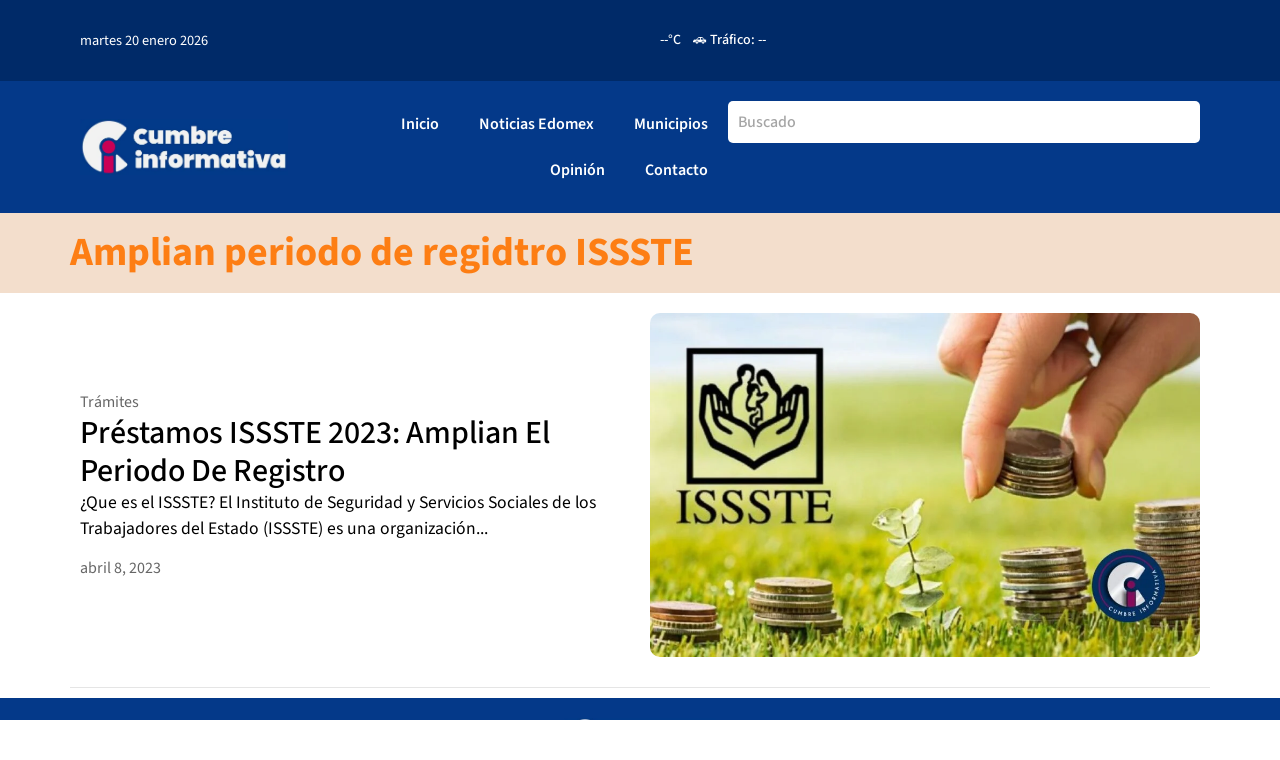

--- FILE ---
content_type: text/html; charset=utf-8
request_url: https://www.google.com/recaptcha/api2/aframe
body_size: 268
content:
<!DOCTYPE HTML><html><head><meta http-equiv="content-type" content="text/html; charset=UTF-8"></head><body><script nonce="Ao4u5JQILlXS5wXnIjAj8A">/** Anti-fraud and anti-abuse applications only. See google.com/recaptcha */ try{var clients={'sodar':'https://pagead2.googlesyndication.com/pagead/sodar?'};window.addEventListener("message",function(a){try{if(a.source===window.parent){var b=JSON.parse(a.data);var c=clients[b['id']];if(c){var d=document.createElement('img');d.src=c+b['params']+'&rc='+(localStorage.getItem("rc::a")?sessionStorage.getItem("rc::b"):"");window.document.body.appendChild(d);sessionStorage.setItem("rc::e",parseInt(sessionStorage.getItem("rc::e")||0)+1);localStorage.setItem("rc::h",'1768934765159');}}}catch(b){}});window.parent.postMessage("_grecaptcha_ready", "*");}catch(b){}</script></body></html>

--- FILE ---
content_type: text/css
request_url: https://cumbreinformativa.com/wp-content/themes/cumbre-informativa/style.css?ver=6.9
body_size: 174
content:
/*
	Theme Name: Cumbre Informativa
	Theme URI: https://cumbreinformativa.com
	Description: Tema personalizado basado en Hello Elementor para Cumbre Informativa. Diseñado para trabajar perfectamente con el constructor Elementor.
	Author: Cumbre Informativa
	Author URI: https://cumbreinformativa.com
	Version: 1.0.0
	Stable tag: 1.0.0
	Requires at least: 6.0
	Tested up to: 6.8
	Requires PHP: 7.4
	License: GNU General Public License v3 or later.
	License URI: https://www.gnu.org/licenses/gpl-3.0.html
	Text Domain: cumbre-informativa
	Tags: accessibility-ready, flexible-header, custom-colors, custom-menu, custom-logo, featured-images, rtl-language-support, threaded-comments, translation-ready,
*/


--- FILE ---
content_type: text/css
request_url: https://cumbreinformativa.com/wp-content/themes/cumbre-informativa/assets/css/weather.css?ver=3.4.5
body_size: 88
content:
#clima {
    color: #ffffff;
    font-size: 14px;
    font-weight: 500;
    white-space: nowrap;
    display: inline-flex;
    align-items: center;
    gap: 4px;
    cursor: pointer;
    transition: all 0.3s ease;
}

#clima:hover {
    opacity: 0.8;
    text-decoration: underline;
}

#trafico {
    color: #ffffff;
    font-size: 14px;
    font-weight: 500;
    white-space: nowrap;
    display: inline-flex;
    align-items: center;
    gap: 4px;
    margin-left: 12px;
    transition: all 0.3s ease;
    cursor: pointer;
    text-decoration: none;
}

#trafico:hover {
    opacity: 0.8;
    text-decoration: underline;
}

/* Mobile responsive styles */
@media (max-width: 768px) {
    #clima,
    #trafico {
        font-size: 13px;
        gap: 3px;
        white-space: nowrap;
    }

    #trafico {
        margin-left: 12px;
    }
}

@media (max-width: 480px) {
    #clima,
    #trafico {
        font-size: 12px;
        gap: 2px;
    }

    #trafico {
        margin-left: 10px;
    }
}


--- FILE ---
content_type: text/css
request_url: https://cumbreinformativa.com/wp-content/themes/cumbre-informativa/assets/css/poll.css?ver=3.4.5
body_size: 822
content:
/* Poll Widget Styles */
.cumbre-poll-widget {
	max-width: 600px;
	margin: 0 auto;
	padding: 24px;
	background: white;
	border-radius: 16px;
	box-shadow: 0 2px 12px rgba(0, 0, 0, 0.08);
	font-family: -apple-system, BlinkMacSystemFont, 'Segoe UI', Roboto, Oxygen, Ubuntu, Cantarell, sans-serif;
}

.poll-question {
	margin: 0 0 24px 0;
	font-size: 22px;
	font-weight: 600;
	color: #1f2937;
	line-height: 1.4;
}

.poll-options {
	display: flex;
	flex-direction: column;
	gap: 12px;
	margin-bottom: 16px;
}

.poll-option {
	width: 100%;
	position: relative;
	padding: 16px 20px;
	border: 2px solid #e5e7eb;
	background: white;
	border-radius: 12px;
	cursor: pointer;
	transition: all 0.3s ease;
	overflow: hidden;
}

.poll-option:hover:not(.voted) {
	border-color: #3b82f6;
	background: #eff6ff;
	transform: translateY(-2px);
	box-shadow: 0 4px 12px rgba(59, 130, 246, 0.15);
}

.poll-option.voted {
	cursor: default;
	border-color: transparent;
}

.poll-option.selected {
	border-color: #3b82f6;
	background: #eff6ff;
}

.poll-option-content {
	display: flex;
	align-items: center;
	gap: 12px;
	position: relative;
	z-index: 2;
}

.poll-icon {
	display: flex;
	align-items: center;
	justify-content: center;
	font-size: 24px;
	flex-shrink: 0;
}

.poll-icon.poll-emoji {
	font-size: 28px;
}

.poll-icon.poll-icon-element {
	font-size: 24px;
	color: #374151;
}

.poll-icon.poll-image {
	width: 32px;
	height: 32px;
	object-fit: cover;
	border-radius: 6px;
}

.poll-option-text {
	font-size: 16px;
	font-weight: 500;
	color: #374151;
	flex-grow: 1;
}

.poll-result {
	position: absolute;
	top: 0;
	left: 0;
	width: 100%;
	height: 100%;
	display: flex;
	align-items: center;
	justify-content: flex-end;
	padding: 16px 20px;
	z-index: 1;
}

.poll-result-bar {
	position: absolute;
	top: 0;
	left: 0;
	height: 100%;
	width: 0;
	background: #3b82f6;
	opacity: 0.15;
	transition: width 0.6s ease;
	border-radius: 10px;
}

.poll-percentage {
	position: relative;
	z-index: 3;
	font-size: 16px;
	font-weight: 700;
	color: #1f2937;
	margin-left: auto;
}

.poll-footer {
	padding-top: 16px;
	border-top: 1px solid #e5e7eb;
	text-align: center;
}

.poll-total-votes {
	font-size: 14px;
	color: #6b7280;
	margin: 0;
}

.poll-total-votes span {
	font-weight: 600;
	color: #374151;
}

/* Animaciones */
@keyframes pulse {
	0%, 100% {
		opacity: 1;
	}
	50% {
		opacity: 0.6;
	}
}

.poll-option.voting {
	animation: pulse 1s ease-in-out;
	pointer-events: none;
}

/* Responsive */
@media (max-width: 640px) {
	.cumbre-poll-widget {
		padding: 20px 16px;
	}

	.poll-question {
		font-size: 18px;
		margin-bottom: 20px;
	}

	.poll-option {
		padding: 14px 16px;
	}

	.poll-icon.poll-emoji {
		font-size: 24px;
	}

	.poll-icon.poll-icon-element {
		font-size: 20px;
	}

	.poll-option-text {
		font-size: 15px;
	}

	.poll-percentage {
		font-size: 14px;
	}
}

/* Estados de error */
.poll-error {
	padding: 12px 16px;
	background: #fef2f2;
	border: 1px solid #fecaca;
	border-radius: 8px;
	color: #991b1b;
	font-size: 14px;
	margin-top: 12px;
	text-align: center;
}

.poll-success {
	padding: 12px 16px;
	background: #f0fdf4;
	border: 1px solid #bbf7d0;
	border-radius: 8px;
	color: #166534;
	font-size: 14px;
	margin-top: 12px;
	text-align: center;
}


--- FILE ---
content_type: text/css
request_url: https://cumbreinformativa.com/wp-content/uploads/elementor/css/post-6265.css?ver=1768914072
body_size: 481
content:
.elementor-kit-6265{--e-global-color-primary:#043989;--e-global-color-secondary:#AA2355;--e-global-color-text:#000000;--e-global-color-accent:#AA2355;--e-global-color-8f0689d:#002A68;--e-global-color-c02d03a:#666666;--e-global-color-66b52c5:#FFFFFF;--e-global-color-d15a2ae:#DC3545;--e-global-color-a8d1d03:#198754;--e-global-color-226e28b:#FD7E14;--e-global-color-d4a26cb:#0D6EFD;--e-global-color-7c139b1:#6F42C1;--e-global-typography-primary-font-family:"Source Sans 3";--e-global-typography-primary-font-weight:700;--e-global-typography-secondary-font-family:"Source Sans 3";--e-global-typography-secondary-font-weight:500;--e-global-typography-text-font-family:"Source Sans 3";--e-global-typography-text-font-weight:400;--e-global-typography-accent-font-family:"Source Sans 3";--e-global-typography-accent-font-weight:500;color:var( --e-global-color-text );font-family:var( --e-global-typography-text-font-family ), Sans-serif;font-weight:var( --e-global-typography-text-font-weight );--e-page-transition-entrance-animation:e-page-transition-fade-out;--e-page-transition-animation-duration:1500ms;--e-preloader-animation-duration:1500ms;--e-preloader-delay:0ms;--e-preloader-width:14%;}.elementor-kit-6265 e-page-transition{background-color:var( --e-global-color-primary );}.elementor-kit-6265 a{color:var( --e-global-color-secondary );font-family:var( --e-global-typography-secondary-font-family ), Sans-serif;font-weight:var( --e-global-typography-secondary-font-weight );}.elementor-kit-6265 h1{color:var( --e-global-color-text );font-family:var( --e-global-typography-primary-font-family ), Sans-serif;font-weight:var( --e-global-typography-primary-font-weight );}.elementor-kit-6265 h2{color:var( --e-global-color-text );font-family:var( --e-global-typography-primary-font-family ), Sans-serif;font-weight:var( --e-global-typography-primary-font-weight );}.elementor-kit-6265 h3{color:var( --e-global-color-text );font-family:var( --e-global-typography-primary-font-family ), Sans-serif;font-weight:var( --e-global-typography-primary-font-weight );}.elementor-kit-6265 h4{color:var( --e-global-color-text );font-family:var( --e-global-typography-primary-font-family ), Sans-serif;font-weight:var( --e-global-typography-primary-font-weight );}.elementor-kit-6265 h5{color:var( --e-global-color-text );font-family:var( --e-global-typography-primary-font-family ), Sans-serif;font-weight:var( --e-global-typography-primary-font-weight );}.elementor-kit-6265 h6{color:var( --e-global-color-text );font-family:var( --e-global-typography-primary-font-family ), Sans-serif;font-weight:var( --e-global-typography-primary-font-weight );}.elementor-section.elementor-section-boxed > .elementor-container{max-width:1140px;}.e-con{--container-max-width:1140px;}.elementor-widget:not(:last-child){margin-block-end:20px;}.elementor-element{--widgets-spacing:20px 20px;--widgets-spacing-row:20px;--widgets-spacing-column:20px;}{}h1.entry-title{display:var(--page-title-display);}.site-header .site-branding{flex-direction:column;align-items:stretch;}.site-header{padding-inline-end:0px;padding-inline-start:0px;}.site-footer .site-branding{flex-direction:column;align-items:stretch;}@media(max-width:1024px){.elementor-section.elementor-section-boxed > .elementor-container{max-width:1024px;}.e-con{--container-max-width:1024px;}.elementor-kit-6265{--e-preloader-width:48%;}}@media(max-width:767px){.elementor-section.elementor-section-boxed > .elementor-container{max-width:767px;}.e-con{--container-max-width:767px;}.elementor-kit-6265{--e-preloader-width:55%;}}

--- FILE ---
content_type: application/x-javascript
request_url: https://cumbreinformativa.com/wp-content/themes/cumbre-informativa/assets/js/poll.js?ver=3.4.5
body_size: 1222
content:
(function($) {
	'use strict';

	class CumbrePoll {
		constructor(element) {
			this.$widget = $(element);
			this.pollId = this.$widget.data('poll-id');
			this.$options = this.$widget.find('.poll-option');
			this.$footer = this.$widget.find('.poll-footer');
			this.hasVoted = false;

			this.init();
		}

		init() {
			// Cargar resultados si el usuario ya votó
			this.loadResults();

			// Agregar event listeners
			this.$options.on('click', (e) => this.handleVote(e));
		}

		loadResults() {
			$.ajax({
				url: cumbrepollajax.ajax_url,
				type: 'POST',
				data: {
					action: 'cumbre_get_poll_results',
					poll_id: this.pollId,
					nonce: cumbrepollajax.nonce
				},
				success: (response) => {
					if (response.success) {
						const data = response.data;

						if (data.has_voted) {
							this.hasVoted = true;
							this.showResults(data);
						}
					}
				},
				error: (xhr, status, error) => {
					console.error('Error loading poll results:', error);
				}
			});
		}

		handleVote(e) {
			if (this.hasVoted) {
				this.showMessage('Ya has votado en esta encuesta.', 'error');
				return;
			}

			const $option = $(e.currentTarget);
			const answerIndex = $option.data('answer-index');

			// Agregar clase de votando
			$option.addClass('voting selected');
			this.$options.not($option).css('opacity', '0.6');

			// Enviar voto
			$.ajax({
				url: cumbrepollajax.ajax_url,
				type: 'POST',
				data: {
					action: 'cumbre_save_poll_vote',
					poll_id: this.pollId,
					answer_index: answerIndex,
					nonce: cumbrepollajax.nonce
				},
				success: (response) => {
					if (response.success) {
						this.hasVoted = true;
						setTimeout(() => {
							this.showResults(response.data);
							this.showMessage('¡Gracias por votar!', 'success');
						}, 500);
					} else {
						this.showMessage(response.data.message || 'Error al guardar el voto.', 'error');
						$option.removeClass('voting selected');
						this.$options.css('opacity', '1');
					}
				},
				error: (xhr, status, error) => {
					console.error('Error saving vote:', error);
					this.showMessage('Error al guardar el voto. Intenta de nuevo.', 'error');
					$option.removeClass('voting selected');
					this.$options.css('opacity', '1');
				}
			});
		}

		showResults(data) {
			const { percentages, total_votes } = data;
			const showVoteCount = this.$widget.data('show-vote-count');

			// Remover clases de votando
			this.$options.removeClass('voting').css('opacity', '1');

			// Marcar todas las opciones como votadas
			this.$options.addClass('voted');

			// Mostrar resultados en cada opción
			this.$options.each((index, element) => {
				const $option = $(element);
				const $result = $option.find('.poll-result');
				const $bar = $option.find('.poll-result-bar');
				const $percentage = $option.find('.poll-percentage');
				const answerIndex = $option.data('answer-index');
				const percentage = percentages[answerIndex] || 0;

				// Mostrar resultado
				$result.show();

				// Animar barra de progreso
				setTimeout(() => {
					$bar.css('width', percentage + '%');
				}, 100);

				// Actualizar texto de porcentaje
				if ($percentage.length) {
					$percentage.text(percentage + '%');
				}
			});

			// Mostrar total de votos solo si está habilitado
			if (showVoteCount === 'yes' && this.$footer.length) {
				this.$footer.show();
				this.$footer.find('.poll-total-votes span').text(total_votes);
			}
		}

		showMessage(message, type) {
			// Remover mensajes anteriores
			this.$widget.find('.poll-error, .poll-success').remove();

			// Crear nuevo mensaje
			const $message = $('<div>')
				.addClass(type === 'error' ? 'poll-error' : 'poll-success')
				.text(message);

			// Agregar mensaje
			this.$widget.append($message);

			// Remover después de 5 segundos
			setTimeout(() => {
				$message.fadeOut(300, function() {
					$(this).remove();
				});
			}, 5000);
		}
	}

	// Inicializar polls cuando el documento esté listo
	$(document).ready(function() {
		$('.cumbre-poll-widget').each(function() {
			new CumbrePoll(this);
		});
	});

	// También inicializar cuando Elementor carga widgets dinámicamente
	$(window).on('elementor/frontend/init', function() {
		elementorFrontend.hooks.addAction('frontend/element_ready/cumbre_poll.default', function($scope) {
			const $widget = $scope.find('.cumbre-poll-widget');
			if ($widget.length) {
				new CumbrePoll($widget[0]);
			}
		});
	});

})(jQuery);


--- FILE ---
content_type: application/x-javascript
request_url: https://cumbreinformativa.com/wp-content/themes/cumbre-informativa/assets/js/weather.js?ver=3.4.5
body_size: 2005
content:
(function() {
    'use strict';

    const weatherElement = document.getElementById('clima');

    if (!weatherElement) {
        console.warn('Elemento #clima no encontrado en el DOM');
        return;
    }

    // Hacer el elemento clickeable
    weatherElement.style.cursor = 'pointer';
    weatherElement.addEventListener('click', function() {
        // Redirigir a la página de clima detallado
        window.location.href = '/clima-detallado/';
    });

    // Función para obtener el icono según el código de clima WMO
    function getWeatherIcon(weatherCode, isDay) {
        const weatherIcons = {
            0: '☀️',   // Despejado
            1: '🌤️',  // Principalmente despejado
            2: '⛅',   // Parcialmente nublado
            3: '☁️',   // Nublado
            45: '🌫️', // Niebla
            48: '🌫️', // Niebla con escarcha
            51: '🌦️', // Llovizna ligera
            53: '🌦️', // Llovizna moderada
            55: '🌧️', // Llovizna densa
            56: '🌨️', // Llovizna helada ligera
            57: '🌨️', // Llovizna helada densa
            61: '🌧️', // Lluvia ligera
            63: '🌧️', // Lluvia moderada
            65: '🌧️', // Lluvia fuerte
            66: '🌨️', // Lluvia helada ligera
            67: '🌨️', // Lluvia helada fuerte
            71: '🌨️', // Nevada ligera
            73: '🌨️', // Nevada moderada
            75: '❄️',  // Nevada fuerte
            77: '🌨️', // Granos de nieve
            80: '🌦️', // Chubascos ligeros
            81: '🌧️', // Chubascos moderados
            82: '⛈️',  // Chubascos violentos
            85: '🌨️', // Chubascos de nieve ligeros
            86: '❄️',  // Chubascos de nieve fuertes
            95: '⛈️',  // Tormenta
            96: '⛈️',  // Tormenta con granizo ligero
            99: '⛈️'   // Tormenta con granizo fuerte
        };

        // Si es de noche y está despejado, usar luna
        if (!isDay && weatherCode <= 1) {
            return '🌙';
        }

        return weatherIcons[weatherCode] || '🌡️';
    }

    // Función para obtener el nombre de la ciudad usando geocodificación inversa
    async function getCityName(lat, lon) {
        try {
            const response = await fetch(`https://nominatim.openstreetmap.org/reverse?format=json&lat=${lat}&lon=${lon}&accept-language=es`);

            if (!response.ok) {
                return '';
            }

            const data = await response.json();

            // Intentar obtener ciudad, pueblo o estado
            const city = data.address.city ||
                        data.address.town ||
                        data.address.village ||
                        data.address.state ||
                        '';

            return city;
        } catch (error) {
            console.error('Error al obtener nombre de ciudad:', error);
            return '';
        }
    }

    // Función para obtener el clima
    async function getWeather(lat, lon) {
        try {
            // Usando Open-Meteo API (gratuita, sin necesidad de API key)
            const response = await fetch(`https://api.open-meteo.com/v1/forecast?latitude=${lat}&longitude=${lon}&current_weather=true&timezone=auto`);

            if (!response.ok) {
                throw new Error('Error al obtener datos del clima');
            }

            const data = await response.json();
            const temp = Math.round(data.current_weather.temperature);
            const weatherCode = data.current_weather.weathercode;
            const isDay = data.current_weather.is_day === 1;

            // Obtener icono del clima
            const weatherIcon = getWeatherIcon(weatherCode, isDay);

            // Obtener nombre de la ciudad
            const cityName = await getCityName(lat, lon);

            // Detectar si es móvil
            const isMobile = window.innerWidth <= 768;

            // Actualizar el contenido del elemento
            let displayText;
            if (isMobile) {
                // En móvil: solo icono y temperatura
                displayText = `${weatherIcon} ${temp}°C`;
            } else {
                // En desktop: incluir ciudad
                const cityText = cityName ? `${cityName}, ` : '';
                displayText = `${weatherIcon} ${cityText}${temp}°C`;
            }

            weatherElement.innerHTML = displayText;
            weatherElement.title = `Temperatura actual en ${cityName || 'tu ubicación'}: ${temp}°C - Click para ver más detalles`;

        } catch (error) {
            console.error('Error al obtener el clima:', error);
            weatherElement.innerHTML = '🌡️ --°C';
            weatherElement.title = 'No se pudo obtener el clima';
        }
    }

    // Función para manejar errores de geolocalización
    function handleLocationError(error) {
        console.error('Error de geolocalización:', error.message);
        weatherElement.innerHTML = '--°C';

        switch(error.code) {
            case error.PERMISSION_DENIED:
                weatherElement.title = 'Permiso de ubicación denegado';
                break;
            case error.POSITION_UNAVAILABLE:
                weatherElement.title = 'Ubicación no disponible';
                break;
            case error.TIMEOUT:
                weatherElement.title = 'Tiempo de espera agotado';
                break;
            default:
                weatherElement.title = 'Error al obtener ubicación';
        }
    }

    // Función para obtener ubicación guardada o solicitar permiso
    async function initWeather() {
        // Verificar si ya tenemos la ubicación guardada en localStorage
        const savedLocation = localStorage.getItem('cumbre_user_location');
        const locationTimestamp = localStorage.getItem('cumbre_location_timestamp');

        // Si la ubicación guardada tiene menos de 24 horas, usarla
        if (savedLocation && locationTimestamp) {
            const age = Date.now() - parseInt(locationTimestamp);
            const maxAge = 24 * 60 * 60 * 1000; // 24 horas

            if (age < maxAge) {
                const location = JSON.parse(savedLocation);
                getWeather(location.lat, location.lon);
                return;
            }
        }

        // Si no hay ubicación guardada o está desactualizada, solicitar nueva ubicación
        if ('geolocation' in navigator) {
            weatherElement.innerHTML = '...';
            weatherElement.title = 'Obteniendo clima...';

            navigator.geolocation.getCurrentPosition(
                function(position) {
                    const lat = position.coords.latitude;
                    const lon = position.coords.longitude;

                    // Guardar ubicación en localStorage
                    localStorage.setItem('cumbre_user_location', JSON.stringify({ lat, lon }));
                    localStorage.setItem('cumbre_location_timestamp', Date.now().toString());

                    getWeather(lat, lon);
                },
                handleLocationError,
                {
                    timeout: 10000,
                    maximumAge: 300000, // Cache por 5 minutos
                    enableHighAccuracy: false
                }
            );
        } else {
            weatherElement.innerHTML = '--°C';
            weatherElement.title = 'Geolocalización no soportada';
            console.warn('Geolocalización no soportada en este navegador');
        }
    }

    // Inicializar clima
    initWeather();
})();


--- FILE ---
content_type: application/x-javascript
request_url: https://cumbreinformativa.com/wp-content/themes/cumbre-informativa/assets/js/traffic.js?ver=3.4.5
body_size: 1689
content:
(function() {
    'use strict';

    const trafficElement = document.getElementById('trafico');

    if (!trafficElement) {
        console.warn('Elemento #trafico no encontrado en el DOM');
        return;
    }

    // Hacer el elemento clickeable
    trafficElement.style.cursor = 'pointer';
    trafficElement.addEventListener('click', function() {
        // Redirigir a la página del mapa de tráfico
        window.location.href = '/mapa-trafico/';
    });

    // Obtener la API key desde el objeto global de WordPress
    const apiKey = window.trafficAPIKey || '';

    if (!apiKey) {
        console.warn('API key de TomTom no configurada');
        trafficElement.innerHTML = '🚗 Tráfico: --';
        trafficElement.title = 'API key de tráfico no configurada - Click para ver mapa';
        return;
    }

    // Función para obtener el icono y texto según el nivel de tráfico
    function getTrafficInfo(freeFlowSpeed, currentSpeed) {
        if (!currentSpeed || !freeFlowSpeed) {
            return { icon: '🚗', text: 'N/A', level: 'unknown' };
        }

        // Calcular el porcentaje de congestión
        const congestionPercent = ((freeFlowSpeed - currentSpeed) / freeFlowSpeed) * 100;

        if (congestionPercent < 10) {
            return { icon: '🟢', text: 'Fluido', level: 'free', color: '#4ade80' };
        } else if (congestionPercent < 30) {
            return { icon: '🟡', text: 'Moderado', level: 'moderate', color: '#fbbf24' };
        } else if (congestionPercent < 50) {
            return { icon: '🟠', text: 'Lento', level: 'slow', color: '#fb923c' };
        } else {
            return { icon: '🔴', text: 'Congestionado', level: 'heavy', color: '#ef4444' };
        }
    }

    // Función para obtener datos de tráfico
    async function getTrafficData(lat, lon) {
        try {
            // TomTom Traffic Flow API
            const zoom = 15;
            const response = await fetch(
                `https://api.tomtom.com/traffic/services/4/flowSegmentData/absolute/10/json?point=${lat},${lon}&key=${apiKey}&zoom=${zoom}`
            );

            if (!response.ok) {
                throw new Error('Error al obtener datos de tráfico');
            }

            const data = await response.json();

            if (!data.flowSegmentData) {
                throw new Error('No hay datos de tráfico disponibles para esta ubicación');
            }

            const freeFlowSpeed = data.flowSegmentData.freeFlowSpeed;
            const currentSpeed = data.flowSegmentData.currentSpeed;
            const roadName = data.flowSegmentData.roadName || '';

            const trafficInfo = getTrafficInfo(freeFlowSpeed, currentSpeed);

            // Detectar si es móvil
            const isMobile = window.innerWidth <= 768;

            // Actualizar el contenido del elemento
            let displayText;
            if (isMobile) {
                // En móvil: versión corta
                displayText = `${trafficInfo.icon} ${trafficInfo.text}`;
            } else {
                // En desktop: versión completa
                displayText = `🚗 Tráfico: ${trafficInfo.icon} ${trafficInfo.text}`;
            }

            trafficElement.innerHTML = displayText;
            trafficElement.title = `Tráfico: ${trafficInfo.text}${roadName ? ' (' + roadName + ')' : ''} - Click para ver mapa`;
            trafficElement.style.color = '#ffffff';

        } catch (error) {
            console.error('Error al obtener datos de tráfico:', error);
            const isMobile = window.innerWidth <= 768;
            trafficElement.innerHTML = isMobile ? '🚗 --' : '🚗 Tráfico: --';
            trafficElement.title = 'No se pudo obtener información de tráfico';
        }
    }

    // Función para manejar errores de geolocalización
    function handleLocationError(error) {
        console.error('Error de geolocalización para tráfico:', error.message);
        const isMobile = window.innerWidth <= 768;
        trafficElement.innerHTML = isMobile ? '🚗 --' : '🚗 Tráfico: --';
        trafficElement.title = 'Error al obtener ubicación para tráfico';
    }

    // Función para obtener ubicación guardada o solicitar permiso
    async function initTraffic() {
        // Verificar si ya tenemos la ubicación guardada en localStorage
        const savedLocation = localStorage.getItem('cumbre_user_location');
        const locationTimestamp = localStorage.getItem('cumbre_location_timestamp');

        // Si la ubicación guardada tiene menos de 24 horas, usarla
        if (savedLocation && locationTimestamp) {
            const age = Date.now() - parseInt(locationTimestamp);
            const maxAge = 24 * 60 * 60 * 1000; // 24 horas

            if (age < maxAge) {
                const location = JSON.parse(savedLocation);
                getTrafficData(location.lat, location.lon);
                return;
            }
        }

        // Si no hay ubicación guardada o está desactualizada, solicitar nueva ubicación
        if ('geolocation' in navigator) {
            const isMobile = window.innerWidth <= 768;
            trafficElement.innerHTML = isMobile ? '🚗 ...' : '🚗 Tráfico: ...';
            trafficElement.title = 'Obteniendo datos de tráfico...';

            navigator.geolocation.getCurrentPosition(
                function(position) {
                    const lat = position.coords.latitude;
                    const lon = position.coords.longitude;

                    // Guardar ubicación en localStorage
                    localStorage.setItem('cumbre_user_location', JSON.stringify({ lat, lon }));
                    localStorage.setItem('cumbre_location_timestamp', Date.now().toString());

                    getTrafficData(lat, lon);
                },
                handleLocationError,
                {
                    timeout: 10000,
                    maximumAge: 300000, // Cache por 5 minutos
                    enableHighAccuracy: false
                }
            );
        } else {
            const isMobile = window.innerWidth <= 768;
            trafficElement.innerHTML = isMobile ? '🚗 --' : '🚗 Tráfico: --';
            trafficElement.title = 'Geolocalización no soportada';
            console.warn('Geolocalización no soportada en este navegador');
        }
    }

    // Inicializar tráfico
    initTraffic();

    // Actualizar datos de tráfico cada 5 minutos
    setInterval(function() {
        // Usar la ubicación guardada si está disponible
        const savedLocation = localStorage.getItem('cumbre_user_location');
        const locationTimestamp = localStorage.getItem('cumbre_location_timestamp');

        if (savedLocation && locationTimestamp) {
            const age = Date.now() - parseInt(locationTimestamp);
            const maxAge = 24 * 60 * 60 * 1000; // 24 horas

            if (age < maxAge) {
                const location = JSON.parse(savedLocation);
                getTrafficData(location.lat, location.lon);
                return;
            }
        }

        // Si la ubicación está desactualizada, solicitar nueva
        if ('geolocation' in navigator) {
            navigator.geolocation.getCurrentPosition(
                function(position) {
                    const lat = position.coords.latitude;
                    const lon = position.coords.longitude;

                    // Actualizar ubicación guardada
                    localStorage.setItem('cumbre_user_location', JSON.stringify({ lat, lon }));
                    localStorage.setItem('cumbre_location_timestamp', Date.now().toString());

                    getTrafficData(lat, lon);
                },
                handleLocationError,
                {
                    timeout: 10000,
                    maximumAge: 0,
                    enableHighAccuracy: false
                }
            );
        }
    }, 300000); // 5 minutos
})();
